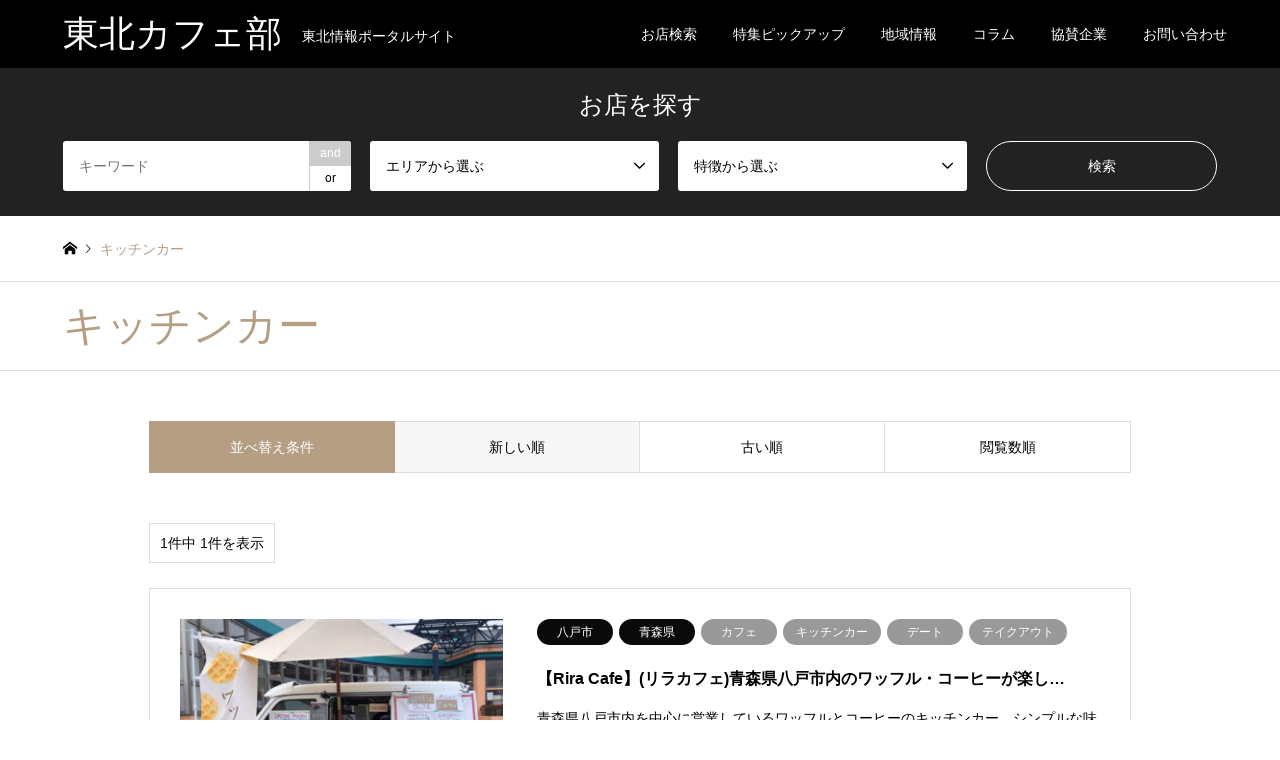

--- FILE ---
content_type: text/html; charset=utf-8
request_url: https://www.google.com/recaptcha/api2/aframe
body_size: 264
content:
<!DOCTYPE HTML><html><head><meta http-equiv="content-type" content="text/html; charset=UTF-8"></head><body><script nonce="Y9rte3flT1EY0aprEE-i1A">/** Anti-fraud and anti-abuse applications only. See google.com/recaptcha */ try{var clients={'sodar':'https://pagead2.googlesyndication.com/pagead/sodar?'};window.addEventListener("message",function(a){try{if(a.source===window.parent){var b=JSON.parse(a.data);var c=clients[b['id']];if(c){var d=document.createElement('img');d.src=c+b['params']+'&rc='+(localStorage.getItem("rc::a")?sessionStorage.getItem("rc::b"):"");window.document.body.appendChild(d);sessionStorage.setItem("rc::e",parseInt(sessionStorage.getItem("rc::e")||0)+1);localStorage.setItem("rc::h",'1769425932937');}}}catch(b){}});window.parent.postMessage("_grecaptcha_ready", "*");}catch(b){}</script></body></html>

--- FILE ---
content_type: text/javascript
request_url: https://accaii.com/init
body_size: 161
content:
typeof window.accaii.init==='function'?window.accaii.init('7478ed156353a71f'):0;